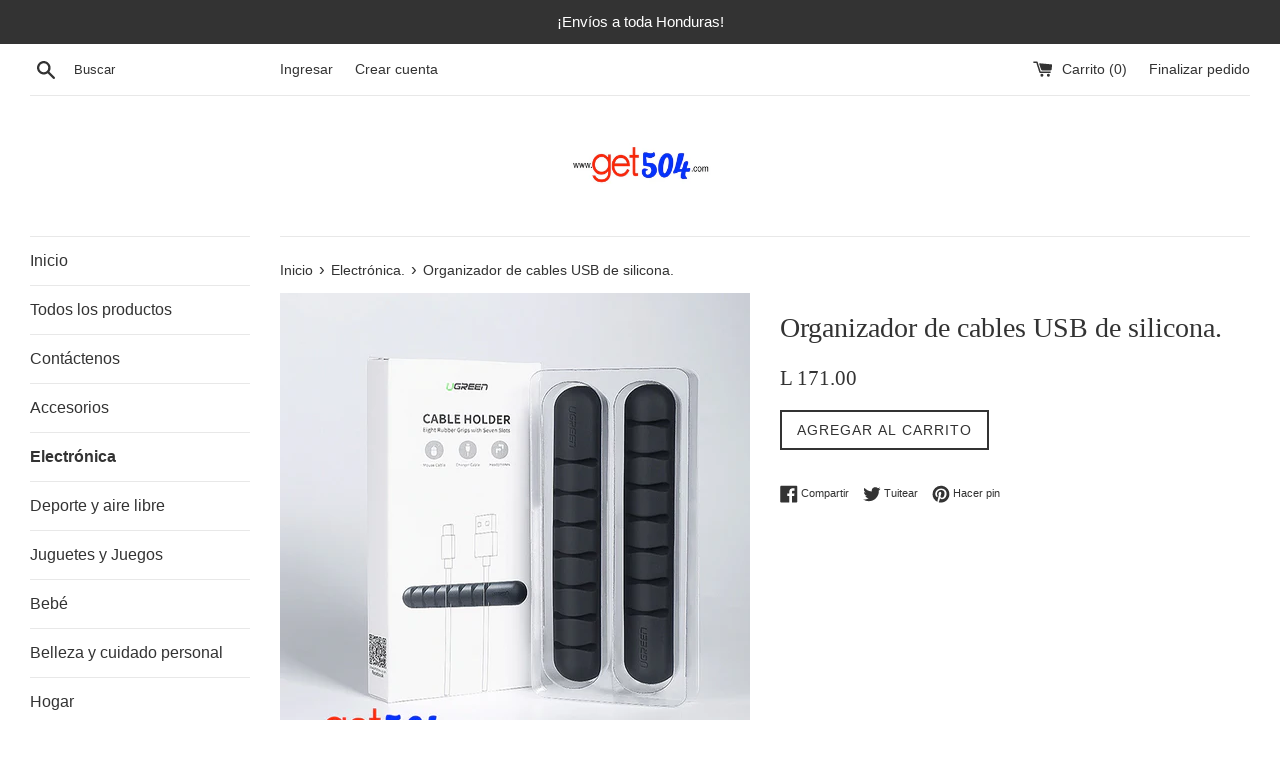

--- FILE ---
content_type: text/html; charset=utf-8
request_url: https://www.get504.com/collections/electronica-1/products/organizador-de-cables-usb-de-silicona
body_size: 16265
content:
<!doctype html>
<!--[if IE 9]> <html class="ie9 supports-no-js" lang="es"> <![endif]-->
<!--[if (gt IE 9)|!(IE)]><!--> <html class="supports-no-js" lang="es"> <!--<![endif]-->
<head>
  <meta charset="utf-8">
  <meta http-equiv="X-UA-Compatible" content="IE=edge,chrome=1">
  <meta name="viewport" content="width=device-width,initial-scale=1">
  <meta name="theme-color" content="">
  <link rel="canonical" href="https://www.get504.com/products/organizador-de-cables-usb-de-silicona">

  

  <title>
  Organizador de cables USB de silicona. &ndash; get504
  </title>

  
    <meta name="description" content="Organizador de cables USB de silicona. -Paquete de 2 Organizadores  -Tamaño: 14mm*105mm/20mm*105mm  ">
  

  <!-- /snippets/social-meta-tags.liquid -->




<meta property="og:site_name" content="get504">
<meta property="og:url" content="https://www.get504.com/products/organizador-de-cables-usb-de-silicona">
<meta property="og:title" content="Organizador de cables USB de silicona.">
<meta property="og:type" content="product">
<meta property="og:description" content="Organizador de cables USB de silicona. -Paquete de 2 Organizadores  -Tamaño: 14mm*105mm/20mm*105mm  ">

  <meta property="og:price:amount" content="171.00">
  <meta property="og:price:currency" content="HNL">

<meta property="og:image" content="http://www.get504.com/cdn/shop/products/4_b30b39a5-1393-43e7-afd3-1d9785ca75cd_1200x1200.png?v=1607538988"><meta property="og:image" content="http://www.get504.com/cdn/shop/products/1_0da443d7-fe99-41d7-941a-cd2c22deee22_1200x1200.png?v=1607538988"><meta property="og:image" content="http://www.get504.com/cdn/shop/products/2_e944d440-00ad-411b-a756-5722c22ae794_1200x1200.png?v=1607538988">
<meta property="og:image:secure_url" content="https://www.get504.com/cdn/shop/products/4_b30b39a5-1393-43e7-afd3-1d9785ca75cd_1200x1200.png?v=1607538988"><meta property="og:image:secure_url" content="https://www.get504.com/cdn/shop/products/1_0da443d7-fe99-41d7-941a-cd2c22deee22_1200x1200.png?v=1607538988"><meta property="og:image:secure_url" content="https://www.get504.com/cdn/shop/products/2_e944d440-00ad-411b-a756-5722c22ae794_1200x1200.png?v=1607538988">


<meta name="twitter:card" content="summary_large_image">
<meta name="twitter:title" content="Organizador de cables USB de silicona.">
<meta name="twitter:description" content="Organizador de cables USB de silicona. -Paquete de 2 Organizadores  -Tamaño: 14mm*105mm/20mm*105mm  ">


  <script>
    document.documentElement.className = document.documentElement.className.replace('supports-no-js', 'supports-js');

    var theme = {
      mapStrings: {
        addressError: "No se puede encontrar esa dirección",
        addressNoResults: "No results for that address",
        addressQueryLimit: "Se ha excedido el límite de uso de la API de Google . Considere la posibilidad de actualizar a un \u003ca href=\"https:\/\/developers.google.com\/maps\/premium\/usage-limits\"\u003ePlan Premium\u003c\/a\u003e.",
        authError: "Hubo un problema de autenticación con su cuenta de Google Maps."
      }
    }
  </script>

  <link href="//www.get504.com/cdn/shop/t/4/assets/theme.scss.css?v=5064130329845466581674764365" rel="stylesheet" type="text/css" media="all" />

  <!-- Google Fonts -->
  
  

  <script>window.performance && window.performance.mark && window.performance.mark('shopify.content_for_header.start');</script><meta id="shopify-digital-wallet" name="shopify-digital-wallet" content="/26630284/digital_wallets/dialog">
<meta name="shopify-checkout-api-token" content="114a922e037c06edd353ba09de560ec9">
<meta id="in-context-paypal-metadata" data-shop-id="26630284" data-venmo-supported="false" data-environment="production" data-locale="es_ES" data-paypal-v4="true" data-currency="HNL">
<link rel="alternate" type="application/json+oembed" href="https://www.get504.com/products/organizador-de-cables-usb-de-silicona.oembed">
<script async="async" src="/checkouts/internal/preloads.js?locale=es-HN"></script>
<script id="shopify-features" type="application/json">{"accessToken":"114a922e037c06edd353ba09de560ec9","betas":["rich-media-storefront-analytics"],"domain":"www.get504.com","predictiveSearch":true,"shopId":26630284,"locale":"es"}</script>
<script>var Shopify = Shopify || {};
Shopify.shop = "sejue-hn.myshopify.com";
Shopify.locale = "es";
Shopify.currency = {"active":"HNL","rate":"1.0"};
Shopify.country = "HN";
Shopify.theme = {"name":"Simple Before Bold MC 1\/13\/18","id":8146288684,"schema_name":"Simple","schema_version":"3.9.1","theme_store_id":578,"role":"main"};
Shopify.theme.handle = "null";
Shopify.theme.style = {"id":null,"handle":null};
Shopify.cdnHost = "www.get504.com/cdn";
Shopify.routes = Shopify.routes || {};
Shopify.routes.root = "/";</script>
<script type="module">!function(o){(o.Shopify=o.Shopify||{}).modules=!0}(window);</script>
<script>!function(o){function n(){var o=[];function n(){o.push(Array.prototype.slice.apply(arguments))}return n.q=o,n}var t=o.Shopify=o.Shopify||{};t.loadFeatures=n(),t.autoloadFeatures=n()}(window);</script>
<script id="shop-js-analytics" type="application/json">{"pageType":"product"}</script>
<script defer="defer" async type="module" src="//www.get504.com/cdn/shopifycloud/shop-js/modules/v2/client.init-shop-cart-sync_CvZOh8Af.es.esm.js"></script>
<script defer="defer" async type="module" src="//www.get504.com/cdn/shopifycloud/shop-js/modules/v2/chunk.common_3Rxs6Qxh.esm.js"></script>
<script type="module">
  await import("//www.get504.com/cdn/shopifycloud/shop-js/modules/v2/client.init-shop-cart-sync_CvZOh8Af.es.esm.js");
await import("//www.get504.com/cdn/shopifycloud/shop-js/modules/v2/chunk.common_3Rxs6Qxh.esm.js");

  window.Shopify.SignInWithShop?.initShopCartSync?.({"fedCMEnabled":true,"windoidEnabled":true});

</script>
<script id="__st">var __st={"a":26630284,"offset":-21600,"reqid":"3507bd06-e15e-4137-b007-4b29ecf1b4f1-1768816090","pageurl":"www.get504.com\/collections\/electronica-1\/products\/organizador-de-cables-usb-de-silicona","u":"35bc37d061cd","p":"product","rtyp":"product","rid":6113852915879};</script>
<script>window.ShopifyPaypalV4VisibilityTracking = true;</script>
<script id="captcha-bootstrap">!function(){'use strict';const t='contact',e='account',n='new_comment',o=[[t,t],['blogs',n],['comments',n],[t,'customer']],c=[[e,'customer_login'],[e,'guest_login'],[e,'recover_customer_password'],[e,'create_customer']],r=t=>t.map((([t,e])=>`form[action*='/${t}']:not([data-nocaptcha='true']) input[name='form_type'][value='${e}']`)).join(','),a=t=>()=>t?[...document.querySelectorAll(t)].map((t=>t.form)):[];function s(){const t=[...o],e=r(t);return a(e)}const i='password',u='form_key',d=['recaptcha-v3-token','g-recaptcha-response','h-captcha-response',i],f=()=>{try{return window.sessionStorage}catch{return}},m='__shopify_v',_=t=>t.elements[u];function p(t,e,n=!1){try{const o=window.sessionStorage,c=JSON.parse(o.getItem(e)),{data:r}=function(t){const{data:e,action:n}=t;return t[m]||n?{data:e,action:n}:{data:t,action:n}}(c);for(const[e,n]of Object.entries(r))t.elements[e]&&(t.elements[e].value=n);n&&o.removeItem(e)}catch(o){console.error('form repopulation failed',{error:o})}}const l='form_type',E='cptcha';function T(t){t.dataset[E]=!0}const w=window,h=w.document,L='Shopify',v='ce_forms',y='captcha';let A=!1;((t,e)=>{const n=(g='f06e6c50-85a8-45c8-87d0-21a2b65856fe',I='https://cdn.shopify.com/shopifycloud/storefront-forms-hcaptcha/ce_storefront_forms_captcha_hcaptcha.v1.5.2.iife.js',D={infoText:'Protegido por hCaptcha',privacyText:'Privacidad',termsText:'Términos'},(t,e,n)=>{const o=w[L][v],c=o.bindForm;if(c)return c(t,g,e,D).then(n);var r;o.q.push([[t,g,e,D],n]),r=I,A||(h.body.append(Object.assign(h.createElement('script'),{id:'captcha-provider',async:!0,src:r})),A=!0)});var g,I,D;w[L]=w[L]||{},w[L][v]=w[L][v]||{},w[L][v].q=[],w[L][y]=w[L][y]||{},w[L][y].protect=function(t,e){n(t,void 0,e),T(t)},Object.freeze(w[L][y]),function(t,e,n,w,h,L){const[v,y,A,g]=function(t,e,n){const i=e?o:[],u=t?c:[],d=[...i,...u],f=r(d),m=r(i),_=r(d.filter((([t,e])=>n.includes(e))));return[a(f),a(m),a(_),s()]}(w,h,L),I=t=>{const e=t.target;return e instanceof HTMLFormElement?e:e&&e.form},D=t=>v().includes(t);t.addEventListener('submit',(t=>{const e=I(t);if(!e)return;const n=D(e)&&!e.dataset.hcaptchaBound&&!e.dataset.recaptchaBound,o=_(e),c=g().includes(e)&&(!o||!o.value);(n||c)&&t.preventDefault(),c&&!n&&(function(t){try{if(!f())return;!function(t){const e=f();if(!e)return;const n=_(t);if(!n)return;const o=n.value;o&&e.removeItem(o)}(t);const e=Array.from(Array(32),(()=>Math.random().toString(36)[2])).join('');!function(t,e){_(t)||t.append(Object.assign(document.createElement('input'),{type:'hidden',name:u})),t.elements[u].value=e}(t,e),function(t,e){const n=f();if(!n)return;const o=[...t.querySelectorAll(`input[type='${i}']`)].map((({name:t})=>t)),c=[...d,...o],r={};for(const[a,s]of new FormData(t).entries())c.includes(a)||(r[a]=s);n.setItem(e,JSON.stringify({[m]:1,action:t.action,data:r}))}(t,e)}catch(e){console.error('failed to persist form',e)}}(e),e.submit())}));const S=(t,e)=>{t&&!t.dataset[E]&&(n(t,e.some((e=>e===t))),T(t))};for(const o of['focusin','change'])t.addEventListener(o,(t=>{const e=I(t);D(e)&&S(e,y())}));const B=e.get('form_key'),M=e.get(l),P=B&&M;t.addEventListener('DOMContentLoaded',(()=>{const t=y();if(P)for(const e of t)e.elements[l].value===M&&p(e,B);[...new Set([...A(),...v().filter((t=>'true'===t.dataset.shopifyCaptcha))])].forEach((e=>S(e,t)))}))}(h,new URLSearchParams(w.location.search),n,t,e,['guest_login'])})(!0,!0)}();</script>
<script integrity="sha256-4kQ18oKyAcykRKYeNunJcIwy7WH5gtpwJnB7kiuLZ1E=" data-source-attribution="shopify.loadfeatures" defer="defer" src="//www.get504.com/cdn/shopifycloud/storefront/assets/storefront/load_feature-a0a9edcb.js" crossorigin="anonymous"></script>
<script data-source-attribution="shopify.dynamic_checkout.dynamic.init">var Shopify=Shopify||{};Shopify.PaymentButton=Shopify.PaymentButton||{isStorefrontPortableWallets:!0,init:function(){window.Shopify.PaymentButton.init=function(){};var t=document.createElement("script");t.src="https://www.get504.com/cdn/shopifycloud/portable-wallets/latest/portable-wallets.es.js",t.type="module",document.head.appendChild(t)}};
</script>
<script data-source-attribution="shopify.dynamic_checkout.buyer_consent">
  function portableWalletsHideBuyerConsent(e){var t=document.getElementById("shopify-buyer-consent"),n=document.getElementById("shopify-subscription-policy-button");t&&n&&(t.classList.add("hidden"),t.setAttribute("aria-hidden","true"),n.removeEventListener("click",e))}function portableWalletsShowBuyerConsent(e){var t=document.getElementById("shopify-buyer-consent"),n=document.getElementById("shopify-subscription-policy-button");t&&n&&(t.classList.remove("hidden"),t.removeAttribute("aria-hidden"),n.addEventListener("click",e))}window.Shopify?.PaymentButton&&(window.Shopify.PaymentButton.hideBuyerConsent=portableWalletsHideBuyerConsent,window.Shopify.PaymentButton.showBuyerConsent=portableWalletsShowBuyerConsent);
</script>
<script data-source-attribution="shopify.dynamic_checkout.cart.bootstrap">document.addEventListener("DOMContentLoaded",(function(){function t(){return document.querySelector("shopify-accelerated-checkout-cart, shopify-accelerated-checkout")}if(t())Shopify.PaymentButton.init();else{new MutationObserver((function(e,n){t()&&(Shopify.PaymentButton.init(),n.disconnect())})).observe(document.body,{childList:!0,subtree:!0})}}));
</script>
<link id="shopify-accelerated-checkout-styles" rel="stylesheet" media="screen" href="https://www.get504.com/cdn/shopifycloud/portable-wallets/latest/accelerated-checkout-backwards-compat.css" crossorigin="anonymous">
<style id="shopify-accelerated-checkout-cart">
        #shopify-buyer-consent {
  margin-top: 1em;
  display: inline-block;
  width: 100%;
}

#shopify-buyer-consent.hidden {
  display: none;
}

#shopify-subscription-policy-button {
  background: none;
  border: none;
  padding: 0;
  text-decoration: underline;
  font-size: inherit;
  cursor: pointer;
}

#shopify-subscription-policy-button::before {
  box-shadow: none;
}

      </style>

<script>window.performance && window.performance.mark && window.performance.mark('shopify.content_for_header.end');</script>

  <script src="//www.get504.com/cdn/shop/t/4/assets/jquery-1.11.0.min.js?v=32460426840832490021515861461" type="text/javascript"></script>
  <script src="//www.get504.com/cdn/shop/t/4/assets/modernizr.min.js?v=44044439420609591321515861461" type="text/javascript"></script>

  <!--[if (gt IE 9)|!(IE)]><!--><script src="//www.get504.com/cdn/shop/t/4/assets/lazysizes.min.js?v=71745035489482760341515861461" async="async"></script><!--<![endif]-->
  <!--[if lte IE 9]><script src="//www.get504.com/cdn/shop/t/4/assets/lazysizes.min.js?v=71745035489482760341515861461"></script><![endif]-->

  
<link href="https://monorail-edge.shopifysvc.com" rel="dns-prefetch">
<script>(function(){if ("sendBeacon" in navigator && "performance" in window) {try {var session_token_from_headers = performance.getEntriesByType('navigation')[0].serverTiming.find(x => x.name == '_s').description;} catch {var session_token_from_headers = undefined;}var session_cookie_matches = document.cookie.match(/_shopify_s=([^;]*)/);var session_token_from_cookie = session_cookie_matches && session_cookie_matches.length === 2 ? session_cookie_matches[1] : "";var session_token = session_token_from_headers || session_token_from_cookie || "";function handle_abandonment_event(e) {var entries = performance.getEntries().filter(function(entry) {return /monorail-edge.shopifysvc.com/.test(entry.name);});if (!window.abandonment_tracked && entries.length === 0) {window.abandonment_tracked = true;var currentMs = Date.now();var navigation_start = performance.timing.navigationStart;var payload = {shop_id: 26630284,url: window.location.href,navigation_start,duration: currentMs - navigation_start,session_token,page_type: "product"};window.navigator.sendBeacon("https://monorail-edge.shopifysvc.com/v1/produce", JSON.stringify({schema_id: "online_store_buyer_site_abandonment/1.1",payload: payload,metadata: {event_created_at_ms: currentMs,event_sent_at_ms: currentMs}}));}}window.addEventListener('pagehide', handle_abandonment_event);}}());</script>
<script id="web-pixels-manager-setup">(function e(e,d,r,n,o){if(void 0===o&&(o={}),!Boolean(null===(a=null===(i=window.Shopify)||void 0===i?void 0:i.analytics)||void 0===a?void 0:a.replayQueue)){var i,a;window.Shopify=window.Shopify||{};var t=window.Shopify;t.analytics=t.analytics||{};var s=t.analytics;s.replayQueue=[],s.publish=function(e,d,r){return s.replayQueue.push([e,d,r]),!0};try{self.performance.mark("wpm:start")}catch(e){}var l=function(){var e={modern:/Edge?\/(1{2}[4-9]|1[2-9]\d|[2-9]\d{2}|\d{4,})\.\d+(\.\d+|)|Firefox\/(1{2}[4-9]|1[2-9]\d|[2-9]\d{2}|\d{4,})\.\d+(\.\d+|)|Chrom(ium|e)\/(9{2}|\d{3,})\.\d+(\.\d+|)|(Maci|X1{2}).+ Version\/(15\.\d+|(1[6-9]|[2-9]\d|\d{3,})\.\d+)([,.]\d+|)( \(\w+\)|)( Mobile\/\w+|) Safari\/|Chrome.+OPR\/(9{2}|\d{3,})\.\d+\.\d+|(CPU[ +]OS|iPhone[ +]OS|CPU[ +]iPhone|CPU IPhone OS|CPU iPad OS)[ +]+(15[._]\d+|(1[6-9]|[2-9]\d|\d{3,})[._]\d+)([._]\d+|)|Android:?[ /-](13[3-9]|1[4-9]\d|[2-9]\d{2}|\d{4,})(\.\d+|)(\.\d+|)|Android.+Firefox\/(13[5-9]|1[4-9]\d|[2-9]\d{2}|\d{4,})\.\d+(\.\d+|)|Android.+Chrom(ium|e)\/(13[3-9]|1[4-9]\d|[2-9]\d{2}|\d{4,})\.\d+(\.\d+|)|SamsungBrowser\/([2-9]\d|\d{3,})\.\d+/,legacy:/Edge?\/(1[6-9]|[2-9]\d|\d{3,})\.\d+(\.\d+|)|Firefox\/(5[4-9]|[6-9]\d|\d{3,})\.\d+(\.\d+|)|Chrom(ium|e)\/(5[1-9]|[6-9]\d|\d{3,})\.\d+(\.\d+|)([\d.]+$|.*Safari\/(?![\d.]+ Edge\/[\d.]+$))|(Maci|X1{2}).+ Version\/(10\.\d+|(1[1-9]|[2-9]\d|\d{3,})\.\d+)([,.]\d+|)( \(\w+\)|)( Mobile\/\w+|) Safari\/|Chrome.+OPR\/(3[89]|[4-9]\d|\d{3,})\.\d+\.\d+|(CPU[ +]OS|iPhone[ +]OS|CPU[ +]iPhone|CPU IPhone OS|CPU iPad OS)[ +]+(10[._]\d+|(1[1-9]|[2-9]\d|\d{3,})[._]\d+)([._]\d+|)|Android:?[ /-](13[3-9]|1[4-9]\d|[2-9]\d{2}|\d{4,})(\.\d+|)(\.\d+|)|Mobile Safari.+OPR\/([89]\d|\d{3,})\.\d+\.\d+|Android.+Firefox\/(13[5-9]|1[4-9]\d|[2-9]\d{2}|\d{4,})\.\d+(\.\d+|)|Android.+Chrom(ium|e)\/(13[3-9]|1[4-9]\d|[2-9]\d{2}|\d{4,})\.\d+(\.\d+|)|Android.+(UC? ?Browser|UCWEB|U3)[ /]?(15\.([5-9]|\d{2,})|(1[6-9]|[2-9]\d|\d{3,})\.\d+)\.\d+|SamsungBrowser\/(5\.\d+|([6-9]|\d{2,})\.\d+)|Android.+MQ{2}Browser\/(14(\.(9|\d{2,})|)|(1[5-9]|[2-9]\d|\d{3,})(\.\d+|))(\.\d+|)|K[Aa][Ii]OS\/(3\.\d+|([4-9]|\d{2,})\.\d+)(\.\d+|)/},d=e.modern,r=e.legacy,n=navigator.userAgent;return n.match(d)?"modern":n.match(r)?"legacy":"unknown"}(),u="modern"===l?"modern":"legacy",c=(null!=n?n:{modern:"",legacy:""})[u],f=function(e){return[e.baseUrl,"/wpm","/b",e.hashVersion,"modern"===e.buildTarget?"m":"l",".js"].join("")}({baseUrl:d,hashVersion:r,buildTarget:u}),m=function(e){var d=e.version,r=e.bundleTarget,n=e.surface,o=e.pageUrl,i=e.monorailEndpoint;return{emit:function(e){var a=e.status,t=e.errorMsg,s=(new Date).getTime(),l=JSON.stringify({metadata:{event_sent_at_ms:s},events:[{schema_id:"web_pixels_manager_load/3.1",payload:{version:d,bundle_target:r,page_url:o,status:a,surface:n,error_msg:t},metadata:{event_created_at_ms:s}}]});if(!i)return console&&console.warn&&console.warn("[Web Pixels Manager] No Monorail endpoint provided, skipping logging."),!1;try{return self.navigator.sendBeacon.bind(self.navigator)(i,l)}catch(e){}var u=new XMLHttpRequest;try{return u.open("POST",i,!0),u.setRequestHeader("Content-Type","text/plain"),u.send(l),!0}catch(e){return console&&console.warn&&console.warn("[Web Pixels Manager] Got an unhandled error while logging to Monorail."),!1}}}}({version:r,bundleTarget:l,surface:e.surface,pageUrl:self.location.href,monorailEndpoint:e.monorailEndpoint});try{o.browserTarget=l,function(e){var d=e.src,r=e.async,n=void 0===r||r,o=e.onload,i=e.onerror,a=e.sri,t=e.scriptDataAttributes,s=void 0===t?{}:t,l=document.createElement("script"),u=document.querySelector("head"),c=document.querySelector("body");if(l.async=n,l.src=d,a&&(l.integrity=a,l.crossOrigin="anonymous"),s)for(var f in s)if(Object.prototype.hasOwnProperty.call(s,f))try{l.dataset[f]=s[f]}catch(e){}if(o&&l.addEventListener("load",o),i&&l.addEventListener("error",i),u)u.appendChild(l);else{if(!c)throw new Error("Did not find a head or body element to append the script");c.appendChild(l)}}({src:f,async:!0,onload:function(){if(!function(){var e,d;return Boolean(null===(d=null===(e=window.Shopify)||void 0===e?void 0:e.analytics)||void 0===d?void 0:d.initialized)}()){var d=window.webPixelsManager.init(e)||void 0;if(d){var r=window.Shopify.analytics;r.replayQueue.forEach((function(e){var r=e[0],n=e[1],o=e[2];d.publishCustomEvent(r,n,o)})),r.replayQueue=[],r.publish=d.publishCustomEvent,r.visitor=d.visitor,r.initialized=!0}}},onerror:function(){return m.emit({status:"failed",errorMsg:"".concat(f," has failed to load")})},sri:function(e){var d=/^sha384-[A-Za-z0-9+/=]+$/;return"string"==typeof e&&d.test(e)}(c)?c:"",scriptDataAttributes:o}),m.emit({status:"loading"})}catch(e){m.emit({status:"failed",errorMsg:(null==e?void 0:e.message)||"Unknown error"})}}})({shopId: 26630284,storefrontBaseUrl: "https://www.get504.com",extensionsBaseUrl: "https://extensions.shopifycdn.com/cdn/shopifycloud/web-pixels-manager",monorailEndpoint: "https://monorail-edge.shopifysvc.com/unstable/produce_batch",surface: "storefront-renderer",enabledBetaFlags: ["2dca8a86"],webPixelsConfigList: [{"id":"shopify-app-pixel","configuration":"{}","eventPayloadVersion":"v1","runtimeContext":"STRICT","scriptVersion":"0450","apiClientId":"shopify-pixel","type":"APP","privacyPurposes":["ANALYTICS","MARKETING"]},{"id":"shopify-custom-pixel","eventPayloadVersion":"v1","runtimeContext":"LAX","scriptVersion":"0450","apiClientId":"shopify-pixel","type":"CUSTOM","privacyPurposes":["ANALYTICS","MARKETING"]}],isMerchantRequest: false,initData: {"shop":{"name":"get504","paymentSettings":{"currencyCode":"HNL"},"myshopifyDomain":"sejue-hn.myshopify.com","countryCode":"HN","storefrontUrl":"https:\/\/www.get504.com"},"customer":null,"cart":null,"checkout":null,"productVariants":[{"price":{"amount":171.0,"currencyCode":"HNL"},"product":{"title":"Organizador de cables USB de silicona.","vendor":"get504","id":"6113852915879","untranslatedTitle":"Organizador de cables USB de silicona.","url":"\/products\/organizador-de-cables-usb-de-silicona","type":"Tecnología"},"id":"37566855905447","image":{"src":"\/\/www.get504.com\/cdn\/shop\/products\/4_b30b39a5-1393-43e7-afd3-1d9785ca75cd.png?v=1607538988"},"sku":"20","title":"Default Title","untranslatedTitle":"Default Title"}],"purchasingCompany":null},},"https://www.get504.com/cdn","fcfee988w5aeb613cpc8e4bc33m6693e112",{"modern":"","legacy":""},{"shopId":"26630284","storefrontBaseUrl":"https:\/\/www.get504.com","extensionBaseUrl":"https:\/\/extensions.shopifycdn.com\/cdn\/shopifycloud\/web-pixels-manager","surface":"storefront-renderer","enabledBetaFlags":"[\"2dca8a86\"]","isMerchantRequest":"false","hashVersion":"fcfee988w5aeb613cpc8e4bc33m6693e112","publish":"custom","events":"[[\"page_viewed\",{}],[\"product_viewed\",{\"productVariant\":{\"price\":{\"amount\":171.0,\"currencyCode\":\"HNL\"},\"product\":{\"title\":\"Organizador de cables USB de silicona.\",\"vendor\":\"get504\",\"id\":\"6113852915879\",\"untranslatedTitle\":\"Organizador de cables USB de silicona.\",\"url\":\"\/products\/organizador-de-cables-usb-de-silicona\",\"type\":\"Tecnología\"},\"id\":\"37566855905447\",\"image\":{\"src\":\"\/\/www.get504.com\/cdn\/shop\/products\/4_b30b39a5-1393-43e7-afd3-1d9785ca75cd.png?v=1607538988\"},\"sku\":\"20\",\"title\":\"Default Title\",\"untranslatedTitle\":\"Default Title\"}}]]"});</script><script>
  window.ShopifyAnalytics = window.ShopifyAnalytics || {};
  window.ShopifyAnalytics.meta = window.ShopifyAnalytics.meta || {};
  window.ShopifyAnalytics.meta.currency = 'HNL';
  var meta = {"product":{"id":6113852915879,"gid":"gid:\/\/shopify\/Product\/6113852915879","vendor":"get504","type":"Tecnología","handle":"organizador-de-cables-usb-de-silicona","variants":[{"id":37566855905447,"price":17100,"name":"Organizador de cables USB de silicona.","public_title":null,"sku":"20"}],"remote":false},"page":{"pageType":"product","resourceType":"product","resourceId":6113852915879,"requestId":"3507bd06-e15e-4137-b007-4b29ecf1b4f1-1768816090"}};
  for (var attr in meta) {
    window.ShopifyAnalytics.meta[attr] = meta[attr];
  }
</script>
<script class="analytics">
  (function () {
    var customDocumentWrite = function(content) {
      var jquery = null;

      if (window.jQuery) {
        jquery = window.jQuery;
      } else if (window.Checkout && window.Checkout.$) {
        jquery = window.Checkout.$;
      }

      if (jquery) {
        jquery('body').append(content);
      }
    };

    var hasLoggedConversion = function(token) {
      if (token) {
        return document.cookie.indexOf('loggedConversion=' + token) !== -1;
      }
      return false;
    }

    var setCookieIfConversion = function(token) {
      if (token) {
        var twoMonthsFromNow = new Date(Date.now());
        twoMonthsFromNow.setMonth(twoMonthsFromNow.getMonth() + 2);

        document.cookie = 'loggedConversion=' + token + '; expires=' + twoMonthsFromNow;
      }
    }

    var trekkie = window.ShopifyAnalytics.lib = window.trekkie = window.trekkie || [];
    if (trekkie.integrations) {
      return;
    }
    trekkie.methods = [
      'identify',
      'page',
      'ready',
      'track',
      'trackForm',
      'trackLink'
    ];
    trekkie.factory = function(method) {
      return function() {
        var args = Array.prototype.slice.call(arguments);
        args.unshift(method);
        trekkie.push(args);
        return trekkie;
      };
    };
    for (var i = 0; i < trekkie.methods.length; i++) {
      var key = trekkie.methods[i];
      trekkie[key] = trekkie.factory(key);
    }
    trekkie.load = function(config) {
      trekkie.config = config || {};
      trekkie.config.initialDocumentCookie = document.cookie;
      var first = document.getElementsByTagName('script')[0];
      var script = document.createElement('script');
      script.type = 'text/javascript';
      script.onerror = function(e) {
        var scriptFallback = document.createElement('script');
        scriptFallback.type = 'text/javascript';
        scriptFallback.onerror = function(error) {
                var Monorail = {
      produce: function produce(monorailDomain, schemaId, payload) {
        var currentMs = new Date().getTime();
        var event = {
          schema_id: schemaId,
          payload: payload,
          metadata: {
            event_created_at_ms: currentMs,
            event_sent_at_ms: currentMs
          }
        };
        return Monorail.sendRequest("https://" + monorailDomain + "/v1/produce", JSON.stringify(event));
      },
      sendRequest: function sendRequest(endpointUrl, payload) {
        // Try the sendBeacon API
        if (window && window.navigator && typeof window.navigator.sendBeacon === 'function' && typeof window.Blob === 'function' && !Monorail.isIos12()) {
          var blobData = new window.Blob([payload], {
            type: 'text/plain'
          });

          if (window.navigator.sendBeacon(endpointUrl, blobData)) {
            return true;
          } // sendBeacon was not successful

        } // XHR beacon

        var xhr = new XMLHttpRequest();

        try {
          xhr.open('POST', endpointUrl);
          xhr.setRequestHeader('Content-Type', 'text/plain');
          xhr.send(payload);
        } catch (e) {
          console.log(e);
        }

        return false;
      },
      isIos12: function isIos12() {
        return window.navigator.userAgent.lastIndexOf('iPhone; CPU iPhone OS 12_') !== -1 || window.navigator.userAgent.lastIndexOf('iPad; CPU OS 12_') !== -1;
      }
    };
    Monorail.produce('monorail-edge.shopifysvc.com',
      'trekkie_storefront_load_errors/1.1',
      {shop_id: 26630284,
      theme_id: 8146288684,
      app_name: "storefront",
      context_url: window.location.href,
      source_url: "//www.get504.com/cdn/s/trekkie.storefront.cd680fe47e6c39ca5d5df5f0a32d569bc48c0f27.min.js"});

        };
        scriptFallback.async = true;
        scriptFallback.src = '//www.get504.com/cdn/s/trekkie.storefront.cd680fe47e6c39ca5d5df5f0a32d569bc48c0f27.min.js';
        first.parentNode.insertBefore(scriptFallback, first);
      };
      script.async = true;
      script.src = '//www.get504.com/cdn/s/trekkie.storefront.cd680fe47e6c39ca5d5df5f0a32d569bc48c0f27.min.js';
      first.parentNode.insertBefore(script, first);
    };
    trekkie.load(
      {"Trekkie":{"appName":"storefront","development":false,"defaultAttributes":{"shopId":26630284,"isMerchantRequest":null,"themeId":8146288684,"themeCityHash":"9230848456866171301","contentLanguage":"es","currency":"HNL","eventMetadataId":"6435ed08-176c-430b-bb58-28cc4374f4f2"},"isServerSideCookieWritingEnabled":true,"monorailRegion":"shop_domain","enabledBetaFlags":["65f19447"]},"Session Attribution":{},"S2S":{"facebookCapiEnabled":false,"source":"trekkie-storefront-renderer","apiClientId":580111}}
    );

    var loaded = false;
    trekkie.ready(function() {
      if (loaded) return;
      loaded = true;

      window.ShopifyAnalytics.lib = window.trekkie;

      var originalDocumentWrite = document.write;
      document.write = customDocumentWrite;
      try { window.ShopifyAnalytics.merchantGoogleAnalytics.call(this); } catch(error) {};
      document.write = originalDocumentWrite;

      window.ShopifyAnalytics.lib.page(null,{"pageType":"product","resourceType":"product","resourceId":6113852915879,"requestId":"3507bd06-e15e-4137-b007-4b29ecf1b4f1-1768816090","shopifyEmitted":true});

      var match = window.location.pathname.match(/checkouts\/(.+)\/(thank_you|post_purchase)/)
      var token = match? match[1]: undefined;
      if (!hasLoggedConversion(token)) {
        setCookieIfConversion(token);
        window.ShopifyAnalytics.lib.track("Viewed Product",{"currency":"HNL","variantId":37566855905447,"productId":6113852915879,"productGid":"gid:\/\/shopify\/Product\/6113852915879","name":"Organizador de cables USB de silicona.","price":"171.00","sku":"20","brand":"get504","variant":null,"category":"Tecnología","nonInteraction":true,"remote":false},undefined,undefined,{"shopifyEmitted":true});
      window.ShopifyAnalytics.lib.track("monorail:\/\/trekkie_storefront_viewed_product\/1.1",{"currency":"HNL","variantId":37566855905447,"productId":6113852915879,"productGid":"gid:\/\/shopify\/Product\/6113852915879","name":"Organizador de cables USB de silicona.","price":"171.00","sku":"20","brand":"get504","variant":null,"category":"Tecnología","nonInteraction":true,"remote":false,"referer":"https:\/\/www.get504.com\/collections\/electronica-1\/products\/organizador-de-cables-usb-de-silicona"});
      }
    });


        var eventsListenerScript = document.createElement('script');
        eventsListenerScript.async = true;
        eventsListenerScript.src = "//www.get504.com/cdn/shopifycloud/storefront/assets/shop_events_listener-3da45d37.js";
        document.getElementsByTagName('head')[0].appendChild(eventsListenerScript);

})();</script>
<script
  defer
  src="https://www.get504.com/cdn/shopifycloud/perf-kit/shopify-perf-kit-3.0.4.min.js"
  data-application="storefront-renderer"
  data-shop-id="26630284"
  data-render-region="gcp-us-central1"
  data-page-type="product"
  data-theme-instance-id="8146288684"
  data-theme-name="Simple"
  data-theme-version="3.9.1"
  data-monorail-region="shop_domain"
  data-resource-timing-sampling-rate="10"
  data-shs="true"
  data-shs-beacon="true"
  data-shs-export-with-fetch="true"
  data-shs-logs-sample-rate="1"
  data-shs-beacon-endpoint="https://www.get504.com/api/collect"
></script>
</head>

<body id="organizador-de-cables-usb-de-silicona" class="template-product">

  <a class="in-page-link visually-hidden skip-link" href="#MainContent">Ir directamente al contenido</a>

  <div id="shopify-section-header" class="shopify-section">
  <style>
    .announcement-bar--link:hover {
      

      
        background-color: #3d3d3d;
      
    }
  </style>

  
    <a href="/collections/principal" class="announcement-bar announcement-bar--link">
  

    <p class="announcement-bar__message site-wrapper">¡Envíos a toda Honduras!</p>

  
    </a>
  





  <style>
    .site-header__logo {
      width: 200px;
      text-align:center;
    }
    #HeaderLogoWrapper {
      max-width: 200px !important;
    }
  </style>


<div class="site-wrapper">
  <div class="top-bar grid">

    <div class="grid__item medium-up--one-fifth small--one-half">
      <div class="top-bar__search">
        <a href="/search" class="medium-up--hide">
          <svg aria-hidden="true" focusable="false" role="presentation" class="icon icon-search" viewBox="0 0 20 20"><path fill="#444" d="M18.64 17.02l-5.31-5.31c.81-1.08 1.26-2.43 1.26-3.87C14.5 4.06 11.44 1 7.75 1S1 4.06 1 7.75s3.06 6.75 6.75 6.75c1.44 0 2.79-.45 3.87-1.26l5.31 5.31c.45.45 1.26.54 1.71.09.45-.36.45-1.17 0-1.62zM3.25 7.75c0-2.52 1.98-4.5 4.5-4.5s4.5 1.98 4.5 4.5-1.98 4.5-4.5 4.5-4.5-1.98-4.5-4.5z"/></svg>
        </a>
        <form action="/search" method="get" class="search-bar small--hide" role="search">
          
          <button type="submit" class="search-bar__submit">
            <svg aria-hidden="true" focusable="false" role="presentation" class="icon icon-search" viewBox="0 0 20 20"><path fill="#444" d="M18.64 17.02l-5.31-5.31c.81-1.08 1.26-2.43 1.26-3.87C14.5 4.06 11.44 1 7.75 1S1 4.06 1 7.75s3.06 6.75 6.75 6.75c1.44 0 2.79-.45 3.87-1.26l5.31 5.31c.45.45 1.26.54 1.71.09.45-.36.45-1.17 0-1.62zM3.25 7.75c0-2.52 1.98-4.5 4.5-4.5s4.5 1.98 4.5 4.5-1.98 4.5-4.5 4.5-4.5-1.98-4.5-4.5z"/></svg>
            <span class="icon__fallback-text">Buscar</span>
          </button>
          <input type="search" name="q" class="search-bar__input" value="" placeholder="Buscar" aria-label="Buscar">
        </form>
      </div>
    </div>

    
      <div class="grid__item medium-up--two-fifths small--hide">
        <span class="customer-links small--hide">
          
            <a href="/account/login" id="customer_login_link">Ingresar</a>
            <span class="vertical-divider"></span>
            <a href="/account/register" id="customer_register_link">Crear cuenta</a>
          
        </span>
      </div>
    

    <div class="grid__item  medium-up--two-fifths  small--one-half text-right">
      <a href="/cart" class="site-header__cart">
        <svg aria-hidden="true" focusable="false" role="presentation" class="icon icon-cart" viewBox="0 0 20 20"><path fill="#444" d="M18.936 5.564c-.144-.175-.35-.207-.55-.207h-.003L6.774 4.286c-.272 0-.417.089-.491.18-.079.096-.16.263-.094.585l2.016 5.705c.163.407.642.673 1.068.673h8.401c.433 0 .854-.285.941-.725l.484-4.571c.045-.221-.015-.388-.163-.567z"/><path fill="#444" d="M17.107 12.5H7.659L4.98 4.117l-.362-1.059c-.138-.401-.292-.559-.695-.559H.924c-.411 0-.748.303-.748.714s.337.714.748.714h2.413l3.002 9.48c.126.38.295.52.942.52h9.825c.411 0 .748-.303.748-.714s-.336-.714-.748-.714zM10.424 16.23a1.498 1.498 0 1 1-2.997 0 1.498 1.498 0 0 1 2.997 0zM16.853 16.23a1.498 1.498 0 1 1-2.997 0 1.498 1.498 0 0 1 2.997 0z"/></svg>
        <span class="small--hide">
          Carrito
          (<span id="CartCount">0</span>)
        </span>
      </a>
      <span class="vertical-divider small--hide"></span>
      <a href="/cart" class="site-header__cart small--hide">
        Finalizar pedido
      </a>
    </div>
  </div>

  <hr class="small--hide hr--border">

  <header class="site-header grid medium-up--grid--table" role="banner">
    <div class="grid__item small--text-center">
      <div itemscope itemtype="http://schema.org/Organization">
        

        <style>
  
  
  
    #HeaderLogo {
      max-width: 200px;
      max-height: 104.66666666666667px;
    }
    #HeaderLogoWrapper {
      max-width: 200px;
    }
  

  
</style>


        
          <div id="HeaderLogoWrapper" class="supports-js">
            <a href="/" itemprop="url" style="padding-top:52.33333333333333%; display: block;">
              <img id="HeaderLogo"
                   class="lazyload"
                   src="//www.get504.com/cdn/shop/files/34_150x150.png?v=1614304487"
                   data-src="//www.get504.com/cdn/shop/files/34_{width}x.png?v=1614304487"
                   data-widths="[180, 360, 540, 720, 900, 1080, 1296, 1512, 1728, 2048]"
                   data-aspectratio="1.0"
                   data-sizes="auto"
                   alt="get504"
                   itemprop="logo">
            </a>
          </div>
          <noscript>
            
            <a href="/" itemprop="url">
              <img class="site-header__logo" src="//www.get504.com/cdn/shop/files/34_200x.png?v=1614304487"
              srcset="//www.get504.com/cdn/shop/files/34_200x.png?v=1614304487 1x, //www.get504.com/cdn/shop/files/34_200x@2x.png?v=1614304487 2x"
              alt="get504"
              itemprop="logo">
            </a>
          </noscript>
          
        
      </div>
    </div>
    
  </header>
</div>


</div>

    

  <div class="site-wrapper">

    <div class="grid">

      <div id="shopify-section-sidebar" class="shopify-section"><div data-section-id="sidebar" data-section-type="sidebar-section">

  <nav class="grid__item small--text-center medium-up--one-fifth" role="navigation">
    <hr class="hr--small medium-up--hide">
    <button id="ToggleMobileMenu" class="mobile-menu-icon medium-up--hide" aria-haspopup="true" aria-owns="SiteNav">
      <span class="line"></span>
      <span class="line"></span>
      <span class="line"></span>
      <span class="line"></span>
      <span class="icon__fallback-text">Más</span>
    </button>
    <div id="SiteNav" class="site-nav" role="menu">
      <ul class="list--nav">
        
          
          
            <li class="site-nav__element ">
              <a href="/collections/principal" class="site-nav__link">Inicio</a>
            </li>
          
        
          
          
            <li class="site-nav__element ">
              <a href="/collections/todos" class="site-nav__link">Todos los productos</a>
            </li>
          
        
          
          
            <li class="site-nav__element ">
              <a href="/pages/contactenos" class="site-nav__link">Contáctenos</a>
            </li>
          
        
          
          
            <li class="site-nav__element ">
              <a href="/collections/accesorios" class="site-nav__link">Accesorios</a>
            </li>
          
        
          
          
            <li class="site-nav__element site-nav--active">
              <a href="/collections/electronica-1" class="site-nav__link">Electrónica</a>
            </li>
          
        
          
          
            <li class="site-nav__element ">
              <a href="/collections/deporte-y-aire-libre" class="site-nav__link">Deporte y aire libre</a>
            </li>
          
        
          
          
            <li class="site-nav__element ">
              <a href="/collections/frontpage" class="site-nav__link">Juguetes y Juegos</a>
            </li>
          
        
          
          
            <li class="site-nav__element ">
              <a href="/collections/bebe" class="site-nav__link">Bebé</a>
            </li>
          
        
          
          
            <li class="site-nav__element ">
              <a href="/collections/belleza-1" class="site-nav__link">Belleza y cuidado personal</a>
            </li>
          
        
          
          
            <li class="site-nav__element ">
              <a href="/collections/hogar" class="site-nav__link">Hogar</a>
            </li>
          
        
          
          
            <li class="site-nav__element ">
              <a href="/collections/equipaje" class="site-nav__link">Equipaje</a>
            </li>
          
        
          
          
            <li class="site-nav__element ">
              <a href="/collections/seguridad" class="site-nav__link">Seguridad</a>
            </li>
          
        
          
          
            <li class="site-nav__element ">
              <a href="/collections/herramientas" class="site-nav__link">Herramientas</a>
            </li>
          
        
          
          
            <li class="site-nav__element ">
              <a href="/collections/salud" class="site-nav__link">Productos de Limpieza</a>
            </li>
          
        
        
          
            <li>
              <a href="/account/login" class="site-nav__link site-nav--account medium-up--hide">Ingresar</a>
            </li>
            <li>
              <a href="/account/register" class="site-nav__link site-nav--account medium-up--hide">Crear cuenta</a>
            </li>
          
        
      </ul>
      <ul class="list--inline social-links">
        
        
        
        
        
        
        
        
        
        
        
      </ul>
    </div>
    <hr class="medium-up--hide hr--small ">
  </nav>
</div>


</div>

      <main class="main-content grid__item medium-up--four-fifths" id="MainContent" role="main">
        
          <hr class="hr--border-top small--hide">
        
        
          
<nav class="breadcrumb-nav small--text-center" aria-label="Usted está aquí">
  <span itemscope itemtype="http://data-vocabulary.org/Breadcrumb">
    <a href="/" itemprop="url" title="Volver a la portada">
      <span itemprop="title">Inicio</span>
    </a>
    <span class="breadcrumb-nav__separator" aria-hidden="true">›</span>
  </span>
  
    
      <span itemscope itemtype="http://data-vocabulary.org/Breadcrumb">
        <a href="/collections/electronica-1" itemprop="url">
          <span itemprop="title">Electrónica.</span>
        </a>
        <span class="breadcrumb-nav__separator" aria-hidden="true">›</span>
      </span>
    
    Organizador de cables USB de silicona.
  
</nav>

        
        

<div id="shopify-section-product-template" class="shopify-section"><!-- /templates/product.liquid -->
<div itemscope itemtype="http://schema.org/Product" id="ProductSection" data-section-id="product-template" data-section-type="product-template" data-image-zoom-type="lightbox" data-show-extra-tab="false" data-extra-tab-content="" data-cart-enable-ajax="true" data-enable-history-state="true">

  <meta itemprop="name" content="Organizador de cables USB de silicona.">
  <meta itemprop="url" content="https://www.get504.com/products/organizador-de-cables-usb-de-silicona">
  <meta itemprop="image" content="//www.get504.com/cdn/shop/products/4_b30b39a5-1393-43e7-afd3-1d9785ca75cd_grande.png?v=1607538988">

  
  
<div class="grid product-single">

    <div class="grid__item medium-up--one-half">
      
        
        
<style>
  
  
  @media screen and (min-width: 750px) { 
    #ProductImage-22066498470055 {
      max-width: 720px;
      max-height: 720.0px;
    }
    #ProductImageWrapper-22066498470055 {
      max-width: 720px;
    }
   } 

  
    
    @media screen and (max-width: 749px) {
      #ProductImage-22066498470055 {
        max-width: 720px;
        max-height: 720px;
      }
      #ProductImageWrapper-22066498470055 {
        max-width: 720px;
      }
    }
  
</style>


        <div id="ProductImageWrapper-22066498470055" class="product-single__featured-image-wrapper supports-js" data-image-id="22066498470055">
          <div class="product-single__photos" data-image-id="22066498470055" style="padding-top:100.0%;">
            <img id="ProductImage-22066498470055"
                 class="product-single__photo lazyload lightbox"
                 
                 src="//www.get504.com/cdn/shop/products/4_b30b39a5-1393-43e7-afd3-1d9785ca75cd_200x200.png?v=1607538988"
                 data-src="//www.get504.com/cdn/shop/products/4_b30b39a5-1393-43e7-afd3-1d9785ca75cd_{width}x.png?v=1607538988"
                 data-widths="[180, 360, 470, 600, 750, 940, 1080, 1296, 1512, 1728, 2048]"
                 data-aspectratio="1.0"
                 data-sizes="auto"
                 alt="Organizador de cables USB de silicona.">
          </div>
          
        </div>
      
        
        
<style>
  
  
  @media screen and (min-width: 750px) { 
    #ProductImage-22066497355943 {
      max-width: 720px;
      max-height: 720.0px;
    }
    #ProductImageWrapper-22066497355943 {
      max-width: 720px;
    }
   } 

  
    
    @media screen and (max-width: 749px) {
      #ProductImage-22066497355943 {
        max-width: 720px;
        max-height: 720px;
      }
      #ProductImageWrapper-22066497355943 {
        max-width: 720px;
      }
    }
  
</style>


        <div id="ProductImageWrapper-22066497355943" class="product-single__featured-image-wrapper supports-js hidden" data-image-id="22066497355943">
          <div class="product-single__photos" data-image-id="22066497355943" style="padding-top:100.0%;">
            <img id="ProductImage-22066497355943"
                 class="product-single__photo lazyload lazypreload lightbox"
                 
                 src="//www.get504.com/cdn/shop/products/1_0da443d7-fe99-41d7-941a-cd2c22deee22_200x200.png?v=1607538988"
                 data-src="//www.get504.com/cdn/shop/products/1_0da443d7-fe99-41d7-941a-cd2c22deee22_{width}x.png?v=1607538988"
                 data-widths="[180, 360, 470, 600, 750, 940, 1080, 1296, 1512, 1728, 2048]"
                 data-aspectratio="1.0"
                 data-sizes="auto"
                 alt="Organizador de cables USB de silicona.">
          </div>
          
        </div>
      
        
        
<style>
  
  
  @media screen and (min-width: 750px) { 
    #ProductImage-22066497290407 {
      max-width: 720px;
      max-height: 720.0px;
    }
    #ProductImageWrapper-22066497290407 {
      max-width: 720px;
    }
   } 

  
    
    @media screen and (max-width: 749px) {
      #ProductImage-22066497290407 {
        max-width: 720px;
        max-height: 720px;
      }
      #ProductImageWrapper-22066497290407 {
        max-width: 720px;
      }
    }
  
</style>


        <div id="ProductImageWrapper-22066497290407" class="product-single__featured-image-wrapper supports-js hidden" data-image-id="22066497290407">
          <div class="product-single__photos" data-image-id="22066497290407" style="padding-top:100.0%;">
            <img id="ProductImage-22066497290407"
                 class="product-single__photo lazyload lazypreload lightbox"
                 
                 src="//www.get504.com/cdn/shop/products/2_e944d440-00ad-411b-a756-5722c22ae794_200x200.png?v=1607538988"
                 data-src="//www.get504.com/cdn/shop/products/2_e944d440-00ad-411b-a756-5722c22ae794_{width}x.png?v=1607538988"
                 data-widths="[180, 360, 470, 600, 750, 940, 1080, 1296, 1512, 1728, 2048]"
                 data-aspectratio="1.0"
                 data-sizes="auto"
                 alt="Organizador de cables USB de silicona.">
          </div>
          
        </div>
      
        
        
<style>
  
  
  @media screen and (min-width: 750px) { 
    #ProductImage-22066498404519 {
      max-width: 720px;
      max-height: 720.0px;
    }
    #ProductImageWrapper-22066498404519 {
      max-width: 720px;
    }
   } 

  
    
    @media screen and (max-width: 749px) {
      #ProductImage-22066498404519 {
        max-width: 720px;
        max-height: 720px;
      }
      #ProductImageWrapper-22066498404519 {
        max-width: 720px;
      }
    }
  
</style>


        <div id="ProductImageWrapper-22066498404519" class="product-single__featured-image-wrapper supports-js hidden" data-image-id="22066498404519">
          <div class="product-single__photos" data-image-id="22066498404519" style="padding-top:100.0%;">
            <img id="ProductImage-22066498404519"
                 class="product-single__photo lazyload lazypreload lightbox"
                 
                 src="//www.get504.com/cdn/shop/products/3_9fac51a8-eded-4fb4-b124-1c1c305695e1_200x200.png?v=1607538988"
                 data-src="//www.get504.com/cdn/shop/products/3_9fac51a8-eded-4fb4-b124-1c1c305695e1_{width}x.png?v=1607538988"
                 data-widths="[180, 360, 470, 600, 750, 940, 1080, 1296, 1512, 1728, 2048]"
                 data-aspectratio="1.0"
                 data-sizes="auto"
                 alt="Organizador de cables USB de silicona.">
          </div>
          
        </div>
      

      <noscript>
        <img src="//www.get504.com/cdn/shop/products/4_b30b39a5-1393-43e7-afd3-1d9785ca75cd_grande.png?v=1607538988" alt="Organizador de cables USB de silicona.">
      </noscript>

      
        <ul class="product-single__thumbnails grid grid--uniform" id="ProductThumbs">

          

          
            <li class="grid__item small--one-half medium-up--one-quarter">
              <a href="//www.get504.com/cdn/shop/products/4_b30b39a5-1393-43e7-afd3-1d9785ca75cd_grande.png?v=1607538988" class="product-single__thumbnail" data-image-id="22066498470055">
                <img src="//www.get504.com/cdn/shop/products/4_b30b39a5-1393-43e7-afd3-1d9785ca75cd_compact.png?v=1607538988" alt="Organizador de cables USB de silicona.">
              </a>
            </li>
          
            <li class="grid__item small--one-half medium-up--one-quarter">
              <a href="//www.get504.com/cdn/shop/products/1_0da443d7-fe99-41d7-941a-cd2c22deee22_grande.png?v=1607538988" class="product-single__thumbnail" data-image-id="22066497355943">
                <img src="//www.get504.com/cdn/shop/products/1_0da443d7-fe99-41d7-941a-cd2c22deee22_compact.png?v=1607538988" alt="Organizador de cables USB de silicona.">
              </a>
            </li>
          
            <li class="grid__item small--one-half medium-up--one-quarter">
              <a href="//www.get504.com/cdn/shop/products/2_e944d440-00ad-411b-a756-5722c22ae794_grande.png?v=1607538988" class="product-single__thumbnail" data-image-id="22066497290407">
                <img src="//www.get504.com/cdn/shop/products/2_e944d440-00ad-411b-a756-5722c22ae794_compact.png?v=1607538988" alt="Organizador de cables USB de silicona.">
              </a>
            </li>
          
            <li class="grid__item small--one-half medium-up--one-quarter">
              <a href="//www.get504.com/cdn/shop/products/3_9fac51a8-eded-4fb4-b124-1c1c305695e1_grande.png?v=1607538988" class="product-single__thumbnail" data-image-id="22066498404519">
                <img src="//www.get504.com/cdn/shop/products/3_9fac51a8-eded-4fb4-b124-1c1c305695e1_compact.png?v=1607538988" alt="Organizador de cables USB de silicona.">
              </a>
            </li>
          

        </ul>
      

      
        <ul class="gallery hidden">
          
            <li data-image-id="22066498470055" class="gallery__item" data-mfp-src="//www.get504.com/cdn/shop/products/4_b30b39a5-1393-43e7-afd3-1d9785ca75cd_2048x2048.png?v=1607538988"></li>
          
            <li data-image-id="22066497355943" class="gallery__item" data-mfp-src="//www.get504.com/cdn/shop/products/1_0da443d7-fe99-41d7-941a-cd2c22deee22_2048x2048.png?v=1607538988"></li>
          
            <li data-image-id="22066497290407" class="gallery__item" data-mfp-src="//www.get504.com/cdn/shop/products/2_e944d440-00ad-411b-a756-5722c22ae794_2048x2048.png?v=1607538988"></li>
          
            <li data-image-id="22066498404519" class="gallery__item" data-mfp-src="//www.get504.com/cdn/shop/products/3_9fac51a8-eded-4fb4-b124-1c1c305695e1_2048x2048.png?v=1607538988"></li>
          
        </ul>
      
    </div>

    <div class="grid__item medium-up--one-half">
      <div class="product-single__meta small--text-center">
        <h1 class="product-single__title" itemprop="name">Organizador de cables USB de silicona.</h1>

        

        <div itemprop="offers" itemscope itemtype="http://schema.org/Offer">
          <meta itemprop="priceCurrency" content="HNL">

          <link itemprop="availability" href="http://schema.org/InStock">

          <p class="product-single__prices">
            
              <span class="visually-hidden">Precio habitual</span>
            
            <span id="ProductPrice" class="product-single__price" itemprop="price" content="171.0">
              L 171.00
            </span>

            
          </p>

          <form action="/cart/add" method="post" enctype="multipart/form-data" class="product-form">
            <select name="id" id="ProductSelect-product-template" class="product-single__variants">
              
                
                  <option  selected="selected"  data-sku="20" value="37566855905447">Default Title - L 171.00 HNL</option>
                
              
            </select>

            

            <div class="product-single__cart-submit-wrapper">
              <button type="submit" name="add" id="AddToCart" class="btn product-single__cart-submit btn--secondary">
                <span id="AddToCartText">Agregar al carrito</span>
              </button>
            </div>

          </form>

        </div>

        

        
          <!-- /snippets/social-sharing.liquid -->
<div class="social-sharing" data-permalink="">
  
    <a target="_blank" href="//www.facebook.com/sharer.php?u=https://www.get504.com/products/organizador-de-cables-usb-de-silicona" class="social-sharing__link" title="Compartir en Facebook">
      <svg aria-hidden="true" focusable="false" role="presentation" class="icon icon-facebook" viewBox="0 0 20 20"><path fill="#444" d="M18.05.811q.439 0 .744.305t.305.744v16.637q0 .439-.305.744t-.744.305h-4.732v-7.221h2.415l.342-2.854h-2.757v-1.83q0-.659.293-1t1.073-.342h1.488V3.762q-.976-.098-2.171-.098-1.634 0-2.635.964t-1 2.72V9.47H7.951v2.854h2.415v7.221H1.413q-.439 0-.744-.305t-.305-.744V1.859q0-.439.305-.744T1.413.81H18.05z"/></svg>
      <span aria-hidden="true">Compartir</span>
      <span class="visually-hidden">Compartir en Facebook</span>
    </a>
  

  
    <a target="_blank" href="//twitter.com/share?text=Organizador%20de%20cables%20USB%20de%20silicona.&amp;url=https://www.get504.com/products/organizador-de-cables-usb-de-silicona" class="social-sharing__link" title="Tuitear en Twitter">
      <svg aria-hidden="true" focusable="false" role="presentation" class="icon icon-twitter" viewBox="0 0 20 20"><path fill="#444" d="M19.551 4.208q-.815 1.202-1.956 2.038 0 .082.02.255t.02.255q0 1.589-.469 3.179t-1.426 3.036-2.272 2.567-3.158 1.793-3.963.672q-3.301 0-6.031-1.773.571.041.937.041 2.751 0 4.911-1.671-1.284-.02-2.292-.784T2.456 11.85q.346.082.754.082.55 0 1.039-.163-1.365-.285-2.262-1.365T1.09 7.918v-.041q.774.408 1.773.448-.795-.53-1.263-1.396t-.469-1.864q0-1.019.509-1.997 1.487 1.854 3.596 2.924T9.81 7.184q-.143-.509-.143-.897 0-1.63 1.161-2.781t2.832-1.151q.815 0 1.569.326t1.284.917q1.345-.265 2.506-.958-.428 1.386-1.732 2.18 1.243-.163 2.262-.611z"/></svg>
      <span aria-hidden="true">Tuitear</span>
      <span class="visually-hidden">Tuitear en Twitter</span>
    </a>
  

  
    <a target="_blank" href="//pinterest.com/pin/create/button/?url=https://www.get504.com/products/organizador-de-cables-usb-de-silicona&amp;media=//www.get504.com/cdn/shop/products/4_b30b39a5-1393-43e7-afd3-1d9785ca75cd_1024x1024.png?v=1607538988&amp;description=Organizador%20de%20cables%20USB%20de%20silicona." class="social-sharing__link" title="Pinear en Pinterest">
      <svg aria-hidden="true" focusable="false" role="presentation" class="icon icon-pinterest" viewBox="0 0 20 20"><path fill="#444" d="M9.958.811q1.903 0 3.635.744t2.988 2 2 2.988.744 3.635q0 2.537-1.256 4.696t-3.415 3.415-4.696 1.256q-1.39 0-2.659-.366.707-1.147.951-2.025l.659-2.561q.244.463.903.817t1.39.354q1.464 0 2.622-.842t1.793-2.305.634-3.293q0-2.171-1.671-3.769t-4.257-1.598q-1.586 0-2.903.537T5.298 5.897 4.066 7.775t-.427 2.037q0 1.268.476 2.22t1.427 1.342q.171.073.293.012t.171-.232q.171-.61.195-.756.098-.268-.122-.512-.634-.707-.634-1.83 0-1.854 1.281-3.183t3.354-1.329q1.83 0 2.854 1t1.025 2.61q0 1.342-.366 2.476t-1.049 1.817-1.561.683q-.732 0-1.195-.537t-.293-1.269q.098-.342.256-.878t.268-.915.207-.817.098-.732q0-.61-.317-1t-.927-.39q-.756 0-1.269.695t-.512 1.744q0 .39.061.756t.134.537l.073.171q-1 4.342-1.22 5.098-.195.927-.146 2.171-2.513-1.122-4.062-3.44T.59 10.177q0-3.879 2.744-6.623T9.957.81z"/></svg>
      <span aria-hidden="true">Hacer pin</span>
      <span class="visually-hidden">Pinear en Pinterest</span>
    </a>
  
</div>

        
      </div>
    </div>

  </div>

  

  
    
      <div class="product-single__description rte" itemprop="description">
        <p><strong>Organizador de cables USB de silicona.</strong></p>
<p>-Paquete de 2 Organizadores </p>
<p>-Tamaño: 14mm*105mm/20mm*105mm</p>
<p> </p>
      </div>
    
  

  

  





  <section class="related-products">
    <hr>
    <h2 class="section-header__title h3">Más de esta colección</h2>
    <div class="grid grid--uniform">
      
      
      
        
          
            










<div class="product grid__item medium-up--one-third small--one-half slide-up-animation animated" role="listitem">
  
    <div class="supports-js" style="max-width: 600px; margin: 0 auto;">
      <a href="/collections/electronica-1/products/tripode-universal-de-esponja-de-pulpo-para-telefono-movil" class="product__image-wrapper" style="padding-top:100.0%;" title="Trípode Universal de esponja de pulpo para teléfono móvil">
        <img class="product__image lazyload"
             src="//www.get504.com/cdn/shop/products/1_e9cab084-0ae8-450d-883b-e5de1a7623bd_150x150.png?v=1607539359"
             data-src="//www.get504.com/cdn/shop/products/1_e9cab084-0ae8-450d-883b-e5de1a7623bd_{width}x.png?v=1607539359"
             data-widths="[180, 360, 540, 720, 900, 1080, 1296, 1512, 1728, 2048]"
             data-aspectratio="1.0"
             data-sizes="auto"
             alt="Trípode Universal de esponja de pulpo para teléfono móvil"
             style="max-width: 600px; max-height: 600px;">
      </a>
    </div>
  

  <noscript>
    <a href="/collections/electronica-1/products/tripode-universal-de-esponja-de-pulpo-para-telefono-movil" class="product__image-wrapper" title="Trípode Universal de esponja de pulpo para teléfono móvil">
      <img src="//www.get504.com/cdn/shop/products/1_e9cab084-0ae8-450d-883b-e5de1a7623bd_grande.png?v=1607539359" alt="Trípode Universal de esponja de pulpo para teléfono móvil">
    </a>
  </noscript>

  <div class="product__title text-center">
    <a href="/collections/electronica-1/products/tripode-universal-de-esponja-de-pulpo-para-telefono-movil">Trípode Universal de esponja de pulpo para teléfono móvil</a>
  </div>

  

  <div class="product__prices text-center">
    

      <span class="product__price">
        
          <span class="visually-hidden">Precio habitual</span>
          L 177.00
        
      </span>

    

    

    

    

    

  </div>
</div>

          
        
      
        
          
            










<div class="product grid__item medium-up--one-third small--one-half slide-up-animation animated" role="listitem">
  
    <div class="supports-js" style="max-width: 600px; margin: 0 auto;">
      <a href="/collections/electronica-1/products/vaporizador-facial-portatil" class="product__image-wrapper" style="padding-top:100.0%;" title="Vaporizador Facial portátil">
        <img class="product__image lazyload"
             src="//www.get504.com/cdn/shop/products/2_724fe0af-718b-4742-bebd-69b26a66b009_150x150.png?v=1607541346"
             data-src="//www.get504.com/cdn/shop/products/2_724fe0af-718b-4742-bebd-69b26a66b009_{width}x.png?v=1607541346"
             data-widths="[180, 360, 540, 720, 900, 1080, 1296, 1512, 1728, 2048]"
             data-aspectratio="1.0"
             data-sizes="auto"
             alt="Vaporizador Facial portátil"
             style="max-width: 600px; max-height: 600px;">
      </a>
    </div>
  

  <noscript>
    <a href="/collections/electronica-1/products/vaporizador-facial-portatil" class="product__image-wrapper" title="Vaporizador Facial portátil">
      <img src="//www.get504.com/cdn/shop/products/2_724fe0af-718b-4742-bebd-69b26a66b009_grande.png?v=1607541346" alt="Vaporizador Facial portátil">
    </a>
  </noscript>

  <div class="product__title text-center">
    <a href="/collections/electronica-1/products/vaporizador-facial-portatil">Vaporizador Facial portátil</a>
  </div>

  

  <div class="product__prices text-center">
    

      <span class="product__price">
        
          <span class="visually-hidden">Precio habitual</span>
          L 157.00
        
      </span>

    

    

    

    

    

  </div>
</div>

          
        
      
        
          
            










<div class="product grid__item medium-up--one-third small--one-half slide-up-animation animated" role="listitem">
  
    <div class="supports-js" style="max-width: 600px; margin: 0 auto;">
      <a href="/collections/electronica-1/products/luces-led-solares-para-jardin-luz-de-terreno-de-exterior" class="product__image-wrapper" style="padding-top:100.0%;" title="Luces LED solares para jardín, luz de terreno de exterior.">
        <img class="product__image lazyload"
             src="//www.get504.com/cdn/shop/products/5_80f7ffdc-fa92-4f49-893b-27caf22264cd_150x150.png?v=1607537899"
             data-src="//www.get504.com/cdn/shop/products/5_80f7ffdc-fa92-4f49-893b-27caf22264cd_{width}x.png?v=1607537899"
             data-widths="[180, 360, 540, 720, 900, 1080, 1296, 1512, 1728, 2048]"
             data-aspectratio="1.0"
             data-sizes="auto"
             alt="Luces LED solares para jardín, luz de terreno de exterior."
             style="max-width: 600px; max-height: 600px;">
      </a>
    </div>
  

  <noscript>
    <a href="/collections/electronica-1/products/luces-led-solares-para-jardin-luz-de-terreno-de-exterior" class="product__image-wrapper" title="Luces LED solares para jardín, luz de terreno de exterior.">
      <img src="//www.get504.com/cdn/shop/products/5_80f7ffdc-fa92-4f49-893b-27caf22264cd_grande.png?v=1607537899" alt="Luces LED solares para jardín, luz de terreno de exterior.">
    </a>
  </noscript>

  <div class="product__title text-center">
    <a href="/collections/electronica-1/products/luces-led-solares-para-jardin-luz-de-terreno-de-exterior">Luces LED solares para jardín, luz de terreno de exterior.</a>
  </div>

  

  <div class="product__prices text-center">
    

      <span class="product__price">
        
          <span class="visually-hidden">Precio habitual</span>
          L 756.00
        
      </span>

    

    

    

    

    

  </div>
</div>

          
        
      
        
          
        
      
    </div>
  </section>


</div>


  <script type="application/json" id="ProductJson-product-template">
    {"id":6113852915879,"title":"Organizador de cables USB de silicona.","handle":"organizador-de-cables-usb-de-silicona","description":"\u003cp\u003e\u003cstrong\u003eOrganizador de cables USB de silicona.\u003c\/strong\u003e\u003c\/p\u003e\n\u003cp\u003e-Paquete de 2 Organizadores \u003c\/p\u003e\n\u003cp\u003e-Tamaño: 14mm*105mm\/20mm*105mm\u003c\/p\u003e\n\u003cp\u003e \u003c\/p\u003e","published_at":"2020-12-09T12:37:25-06:00","created_at":"2020-12-09T12:36:23-06:00","vendor":"get504","type":"Tecnología","tags":["Accesorios","cables","Electronica","Oficina","Organizador de cables"],"price":17100,"price_min":17100,"price_max":17100,"available":true,"price_varies":false,"compare_at_price":null,"compare_at_price_min":0,"compare_at_price_max":0,"compare_at_price_varies":false,"variants":[{"id":37566855905447,"title":"Default Title","option1":"Default Title","option2":null,"option3":null,"sku":"20","requires_shipping":true,"taxable":true,"featured_image":null,"available":true,"name":"Organizador de cables USB de silicona.","public_title":null,"options":["Default Title"],"price":17100,"weight":0,"compare_at_price":null,"inventory_management":"shopify","barcode":"","requires_selling_plan":false,"selling_plan_allocations":[]}],"images":["\/\/www.get504.com\/cdn\/shop\/products\/4_b30b39a5-1393-43e7-afd3-1d9785ca75cd.png?v=1607538988","\/\/www.get504.com\/cdn\/shop\/products\/1_0da443d7-fe99-41d7-941a-cd2c22deee22.png?v=1607538988","\/\/www.get504.com\/cdn\/shop\/products\/2_e944d440-00ad-411b-a756-5722c22ae794.png?v=1607538988","\/\/www.get504.com\/cdn\/shop\/products\/3_9fac51a8-eded-4fb4-b124-1c1c305695e1.png?v=1607538988"],"featured_image":"\/\/www.get504.com\/cdn\/shop\/products\/4_b30b39a5-1393-43e7-afd3-1d9785ca75cd.png?v=1607538988","options":["Title"],"media":[{"alt":null,"id":14242262646951,"position":1,"preview_image":{"aspect_ratio":1.0,"height":799,"width":799,"src":"\/\/www.get504.com\/cdn\/shop\/products\/4_b30b39a5-1393-43e7-afd3-1d9785ca75cd.png?v=1607538988"},"aspect_ratio":1.0,"height":799,"media_type":"image","src":"\/\/www.get504.com\/cdn\/shop\/products\/4_b30b39a5-1393-43e7-afd3-1d9785ca75cd.png?v=1607538988","width":799},{"alt":null,"id":14242262679719,"position":2,"preview_image":{"aspect_ratio":1.0,"height":799,"width":799,"src":"\/\/www.get504.com\/cdn\/shop\/products\/1_0da443d7-fe99-41d7-941a-cd2c22deee22.png?v=1607538988"},"aspect_ratio":1.0,"height":799,"media_type":"image","src":"\/\/www.get504.com\/cdn\/shop\/products\/1_0da443d7-fe99-41d7-941a-cd2c22deee22.png?v=1607538988","width":799},{"alt":null,"id":14242262712487,"position":3,"preview_image":{"aspect_ratio":1.0,"height":799,"width":799,"src":"\/\/www.get504.com\/cdn\/shop\/products\/2_e944d440-00ad-411b-a756-5722c22ae794.png?v=1607538988"},"aspect_ratio":1.0,"height":799,"media_type":"image","src":"\/\/www.get504.com\/cdn\/shop\/products\/2_e944d440-00ad-411b-a756-5722c22ae794.png?v=1607538988","width":799},{"alt":null,"id":14242262745255,"position":4,"preview_image":{"aspect_ratio":1.0,"height":799,"width":799,"src":"\/\/www.get504.com\/cdn\/shop\/products\/3_9fac51a8-eded-4fb4-b124-1c1c305695e1.png?v=1607538988"},"aspect_ratio":1.0,"height":799,"media_type":"image","src":"\/\/www.get504.com\/cdn\/shop\/products\/3_9fac51a8-eded-4fb4-b124-1c1c305695e1.png?v=1607538988","width":799}],"requires_selling_plan":false,"selling_plan_groups":[],"content":"\u003cp\u003e\u003cstrong\u003eOrganizador de cables USB de silicona.\u003c\/strong\u003e\u003c\/p\u003e\n\u003cp\u003e-Paquete de 2 Organizadores \u003c\/p\u003e\n\u003cp\u003e-Tamaño: 14mm*105mm\/20mm*105mm\u003c\/p\u003e\n\u003cp\u003e \u003c\/p\u003e"}
  </script>


<script>
  // Override default values of shop.strings for each template.
  // Alternate product templates can change values of
  // add to cart button, sold out, and unavailable states here.
  window.productStrings = {
    addToCart: "Agregar al carrito",
    soldOut: "Agotado",
    unavailable: "No disponible"
  }
</script>


</div>
      </main>

    </div>

    <hr>

    <div id="shopify-section-footer" class="shopify-section"><footer class="site-footer" role="contentinfo">

  <div class="grid">

    

    
      
          <div class="grid__item medium-up--one-half small--one-whole">
            
              <h3 class="site-footer__section-title"></h3>
            
            <ul class="site-footer__menu">
              
                <li><a href="/search">Búsqueda</a></li>
              
                <li><a href="https://sejue-hn.myshopify.com/pages/terminos-y-condiciones">Términos y condiciones</a></li>
              
                <li><a href="/pages/politica-de-privacidad">Política de Privacidad </a></li>
              
                <li><a href="/pages/politica-de-entrega">Política de Entrega </a></li>
              
                <li><a href="/pages/politica-de-reembolso">Política de Reembolso </a></li>
              
                <li><a href="/pages/direccion">Dirección </a></li>
              
            </ul>
          </div>

        
    
      
          <div class="grid__item medium-up--one-half small--one-whole">
            
            <h3 class="site-footer__section-title">Estar en el saber</h3>
            <form method="post" action="/contact#contact_form" id="contact_form" accept-charset="UTF-8" class="contact-form"><input type="hidden" name="form_type" value="customer" /><input type="hidden" name="utf8" value="✓" />
  
  
    <input type="hidden" name="contact[tags]" value="newsletter">
    <label for="NewsletterEmail" class="newsletter-label">
      
        Inscríbase a las últimas noticias, ofertas y estilos
      
    </label>
    <div class="input-group">
      <input type="email" value="" placeholder="su-email@ejemplo.com" name="contact[email]" id="NewsletterEmail" class="input-group__field site-footer__newsletter-input" autocorrect="off" autocapitalize="off">
      <div class="input-group__btn">
        <button type="submit" class="btn" name="commit" id="Subscribe">
          <span >Suscribir</span>
          
        </button>
      </div>
    </div>
  
</form>

          </div>

      
    

    </div>

  
    <hr>
  

  <div class="grid medium-up--grid--table sub-footer small--text-center">
    <div class="grid__item medium-up--one-half">
      <small>Derechos de autor &copy; 2026, <a href="/" title="">get504</a></small>
    </div>
    
      
      <div class="grid__item medium-up--one-half medium-up--text-right">
        <ul class="list--inline payment-icons">
          
            
              <li>
                
                <svg aria-hidden="true" focusable="false" role="presentation" class="icon icon--wide icon-paypal" viewBox="0 0 36 20"><path fill="#444" d="M33.691 7.141h2.012l-1.66 7.5h-1.992zM5.332 7.16q.918 0 1.553.674t.381 1.865q-.234 1.152-1.064 1.807t-1.963.654H2.696l-.547 2.48H.001l1.641-7.48h3.691zm19.141 0q.918 0 1.563.674t.391 1.865q-.156.762-.596 1.328t-1.074.85-1.396.283h-1.523l-.527 2.48h-2.148l1.641-7.48h3.672zM8.027 9.055q.098-.02.42-.098t.537-.127.566-.098.684-.049q.547-.02 1.025.078t.879.313.566.645.029 1.016l-.82 3.906H9.94l.137-.586q-.41.41-1.035.586t-1.182.088-.889-.615-.176-1.387q.215-1.016 1.221-1.455t2.744-.439q.059-.293-.059-.469t-.352-.244-.625-.049q-.508.02-1.094.156t-.781.254zm19.18 0q.117-.02.342-.078t.42-.107.439-.088.508-.068.537-.029q.566-.02 1.045.078t.879.313.576.645.039 1.016l-.84 3.906H29.16l.137-.586q-.41.41-1.045.586t-1.201.088-.898-.615-.176-1.387q.137-.703.684-1.123t1.348-.596 1.973-.176q.098-.449-.166-.615t-.869-.146q-.352 0-.762.078t-.713.166-.459.166zM4.004 10.734q.273 0 .537-.137t.449-.371.244-.527q.117-.43-.098-.723t-.625-.293H3.476l-.469 2.051h.996zm19.16 0q.41 0 .781-.303t.469-.732-.127-.723-.615-.293h-1.094l-.43 2.051h1.016zm-9.531-1.933l.801 5.879-1.445 2.461h2.207l4.688-8.34h-2.031L15.9 12.278l-.313-3.477h-1.953zm-3.242 3.887q0-.195.098-.527h-.508q-.918 0-1.172.488-.195.352-.01.586t.537.234q.859-.039 1.055-.781zm19.199 0q.039-.332.117-.527h-.488q-.977 0-1.191.488-.195.352-.01.586t.537.234q.879-.039 1.035-.781z"/></svg>
              </li>
            
          
        </ul>
      </div>
    
  </div>
</footer>


</div>

  </div>

  
    <script src="//www.get504.com/cdn/shopifycloud/storefront/assets/themes_support/option_selection-b017cd28.js" type="text/javascript"></script>
    <script>
      // Set a global variable for theme.js to use on product single init
      window.theme = window.theme || {};
      theme.moneyFormat = "L {{amount}}";
      theme.productSingleObject = {"id":6113852915879,"title":"Organizador de cables USB de silicona.","handle":"organizador-de-cables-usb-de-silicona","description":"\u003cp\u003e\u003cstrong\u003eOrganizador de cables USB de silicona.\u003c\/strong\u003e\u003c\/p\u003e\n\u003cp\u003e-Paquete de 2 Organizadores \u003c\/p\u003e\n\u003cp\u003e-Tamaño: 14mm*105mm\/20mm*105mm\u003c\/p\u003e\n\u003cp\u003e \u003c\/p\u003e","published_at":"2020-12-09T12:37:25-06:00","created_at":"2020-12-09T12:36:23-06:00","vendor":"get504","type":"Tecnología","tags":["Accesorios","cables","Electronica","Oficina","Organizador de cables"],"price":17100,"price_min":17100,"price_max":17100,"available":true,"price_varies":false,"compare_at_price":null,"compare_at_price_min":0,"compare_at_price_max":0,"compare_at_price_varies":false,"variants":[{"id":37566855905447,"title":"Default Title","option1":"Default Title","option2":null,"option3":null,"sku":"20","requires_shipping":true,"taxable":true,"featured_image":null,"available":true,"name":"Organizador de cables USB de silicona.","public_title":null,"options":["Default Title"],"price":17100,"weight":0,"compare_at_price":null,"inventory_management":"shopify","barcode":"","requires_selling_plan":false,"selling_plan_allocations":[]}],"images":["\/\/www.get504.com\/cdn\/shop\/products\/4_b30b39a5-1393-43e7-afd3-1d9785ca75cd.png?v=1607538988","\/\/www.get504.com\/cdn\/shop\/products\/1_0da443d7-fe99-41d7-941a-cd2c22deee22.png?v=1607538988","\/\/www.get504.com\/cdn\/shop\/products\/2_e944d440-00ad-411b-a756-5722c22ae794.png?v=1607538988","\/\/www.get504.com\/cdn\/shop\/products\/3_9fac51a8-eded-4fb4-b124-1c1c305695e1.png?v=1607538988"],"featured_image":"\/\/www.get504.com\/cdn\/shop\/products\/4_b30b39a5-1393-43e7-afd3-1d9785ca75cd.png?v=1607538988","options":["Title"],"media":[{"alt":null,"id":14242262646951,"position":1,"preview_image":{"aspect_ratio":1.0,"height":799,"width":799,"src":"\/\/www.get504.com\/cdn\/shop\/products\/4_b30b39a5-1393-43e7-afd3-1d9785ca75cd.png?v=1607538988"},"aspect_ratio":1.0,"height":799,"media_type":"image","src":"\/\/www.get504.com\/cdn\/shop\/products\/4_b30b39a5-1393-43e7-afd3-1d9785ca75cd.png?v=1607538988","width":799},{"alt":null,"id":14242262679719,"position":2,"preview_image":{"aspect_ratio":1.0,"height":799,"width":799,"src":"\/\/www.get504.com\/cdn\/shop\/products\/1_0da443d7-fe99-41d7-941a-cd2c22deee22.png?v=1607538988"},"aspect_ratio":1.0,"height":799,"media_type":"image","src":"\/\/www.get504.com\/cdn\/shop\/products\/1_0da443d7-fe99-41d7-941a-cd2c22deee22.png?v=1607538988","width":799},{"alt":null,"id":14242262712487,"position":3,"preview_image":{"aspect_ratio":1.0,"height":799,"width":799,"src":"\/\/www.get504.com\/cdn\/shop\/products\/2_e944d440-00ad-411b-a756-5722c22ae794.png?v=1607538988"},"aspect_ratio":1.0,"height":799,"media_type":"image","src":"\/\/www.get504.com\/cdn\/shop\/products\/2_e944d440-00ad-411b-a756-5722c22ae794.png?v=1607538988","width":799},{"alt":null,"id":14242262745255,"position":4,"preview_image":{"aspect_ratio":1.0,"height":799,"width":799,"src":"\/\/www.get504.com\/cdn\/shop\/products\/3_9fac51a8-eded-4fb4-b124-1c1c305695e1.png?v=1607538988"},"aspect_ratio":1.0,"height":799,"media_type":"image","src":"\/\/www.get504.com\/cdn\/shop\/products\/3_9fac51a8-eded-4fb4-b124-1c1c305695e1.png?v=1607538988","width":799}],"requires_selling_plan":false,"selling_plan_groups":[],"content":"\u003cp\u003e\u003cstrong\u003eOrganizador de cables USB de silicona.\u003c\/strong\u003e\u003c\/p\u003e\n\u003cp\u003e-Paquete de 2 Organizadores \u003c\/p\u003e\n\u003cp\u003e-Tamaño: 14mm*105mm\/20mm*105mm\u003c\/p\u003e\n\u003cp\u003e \u003c\/p\u003e"};
    </script>
  

  <script src="//www.get504.com/cdn/shop/t/4/assets/theme.js?v=82607537745876051491515861468" type="text/javascript"></script>
</body>
</html>
